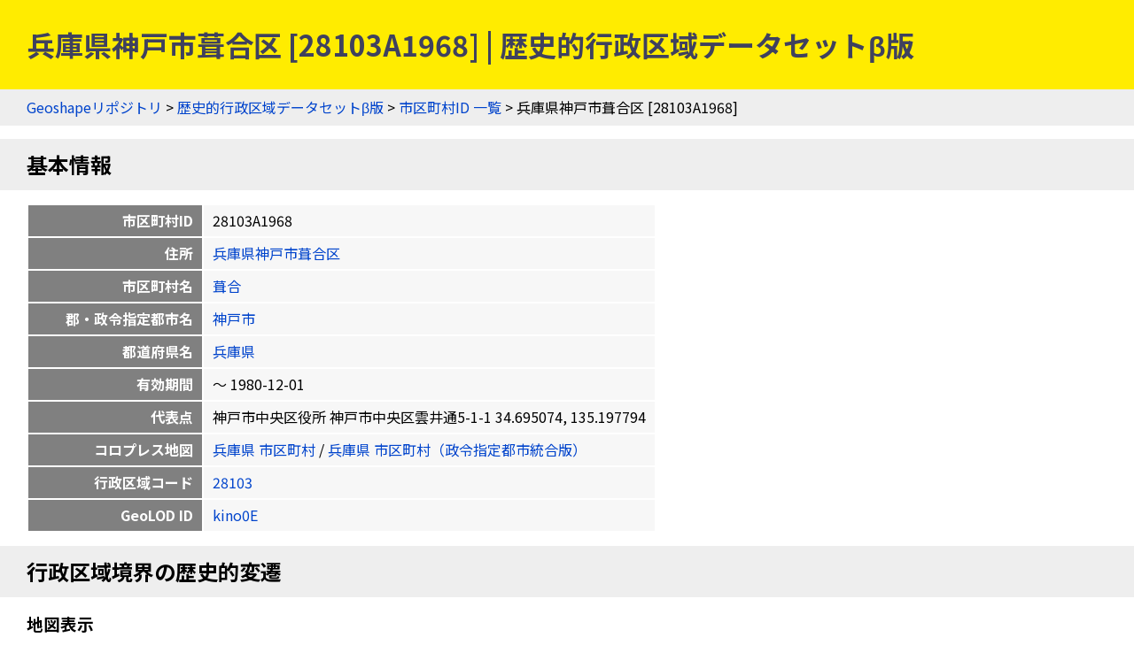

--- FILE ---
content_type: text/html
request_url: https://geoshape.ex.nii.ac.jp/city/resource/28103A1968.html
body_size: 8445
content:
<!DOCTYPE html PUBLIC "-//W3C//DTD HTML 4.01 Transitional//EN" "http://www.w3.org/TR/html4/loose.dtd">
<head>
<meta http-equiv="Content-Type" content="text/html; charset=UTF-8">
<script async="true" src="https://www.googletagmanager.com/gtag/js?id=UA-89206154-3"></script><script>
	window.dataLayer = window.dataLayer || [];
	function gtag(){dataLayer.push(arguments);}
	gtag('js', new Date());
	
	gtag('config', 'UA-89206154-3');
      </script><script async="true" src="https://www.googletagmanager.com/gtag/js?id=G-CJ0P2V7PFM"></script><script>
	window.dataLayer = window.dataLayer || [];
	function gtag(){dataLayer.push(arguments);}
	gtag('js', new Date());
	
	gtag('config', 'G-CJ0P2V7PFM');
      </script><meta name="copyright" content="CC BY 4.0">
<link href="https://fonts.googleapis.com/css2?family=Noto+Sans+JP:wght@400;700&amp;display=swap" rel="stylesheet">
<link rel="stylesheet" type="text/css" href="/css/shared.css">
<title>兵庫県神戸市葺合区 [28103A1968] | 歴史的行政区域データセットβ版</title>
<script src="/js/jquery-3.5.1.min.js" type="text/javascript" charset="utf-8"></script><script src="https://unpkg.com/leaflet@1.7.1/dist/leaflet.js" type="text/javascript" charset="utf-8"></script><link rel="stylesheet" type="text/css" href="https://unpkg.com/leaflet@1.7.1/dist/leaflet.css">
<script src="/js/topojson.min.js" type="text/javascript" charset="utf-8"></script><script src="/js/tile.js" type="text/javascript" charset="utf-8"></script><script src="/js/gsi.js" type="text/javascript" charset="utf-8"></script><meta property="og:title" content="兵庫県神戸市葺合区 [28103A1968] | 歴史的行政区域データセットβ版">
<meta property="og:type" content="website">
<meta property="og:url" content="https://geoshape.ex.nii.ac.jp/city/resource/28103A1968.html">
<meta property="og:image" content="https://geoshape.ex.nii.ac.jp/img/city.jpg">
<meta property="og:site_name" content="歴史的行政区域データセットβ版">
<meta name="twitter:card" content="summary_large_image">
<meta name="twitter:site" content="@rois_codh">
<meta name="twitter:creator" content="@rois_codh">
</head><body>
<h1>兵庫県神戸市葺合区 [28103A1968] | 歴史的行政区域データセットβ版</h1>
<div class="nav">
<a href="/">Geoshapeリポジトリ</a> &gt; <a href="/city/">歴史的行政区域データセットβ版</a> &gt; <a href="/city/resource/">市区町村ID 一覧</a> &gt; 兵庫県神戸市葺合区 [28103A1968]</div>
<h2 id="basic">基本情報</h2>
<table class="info">
<tr>
<th>市区町村ID</th>
<td>28103A1968</td>
</tr>
<tr>
<th class="address">住所</th>
<td><a href="/city/resource/?%E5%85%B5%E5%BA%AB%E7%9C%8C%E7%A5%9E%E6%88%B8%E5%B8%82%E8%91%BA%E5%90%88%E5%8C%BA">兵庫県神戸市葺合区</a></td>
</tr>
<tr>
<th>市区町村名</th>
<td><a href="/city/resource/?%E8%91%BA%E5%90%88">葺合</a></td>
</tr>
<tr>
<th>郡・政令指定都市名</th>
<td><a href="/city/resource/?%E7%A5%9E%E6%88%B8%E5%B8%82">神戸市</a></td>
</tr>
<tr>
<th>都道府県名</th>
<td><a href="/city/resource/?%E5%85%B5%E5%BA%AB%E7%9C%8C">兵庫県</a></td>
</tr>
<tr>
<th>有効期間</th>
<td> 〜 1980-12-01</td>
</tr>
<tr>
<th>代表点</th>
<td>神戸市中央区役所 神戸市中央区雲井通5-1-1 34.695074, 135.197794</td>
</tr>
<tr>
<th>コロプレス地図</th>
<td>
<a href="/city/choropleth/28_city.html">兵庫県 市区町村</a>
	  /
	  <a href="/city/choropleth/28_city_dc.html">兵庫県 市区町村（政令指定都市統合版）</a>
</td>
</tr>
<tr>
<th>行政区域コード</th>
<td><a href="/city/resource/?28103">28103</a></td>
</tr>
<tr>
<th>GeoLOD ID</th>
<td><a href="https://geolod.ex.nii.ac.jp/resource/kino0E">kino0E</a></td>
</tr>
</table>
<script type="text/javascript">
	    var lat = 34.69507400;
	var lng = 135.19779400;
	var poi = '<b>28103A1968<br/>兵庫県神戸市葺合区</b><hr/>神戸市中央区役所<br/>神戸市中央区雲井通5-1-1<br/>34.695074, 135.197794';
	</script><h2>行政区域境界の歴史的変遷</h2>
<h3>地図表示</h3>
<p>市区町村の行政区域境界は<a href="#source">出典のデータ</a>を変換し、国土交通省「国土数値情報」（実線）と筑波大学「行政界変遷データベース（DB）」（点線）に分けて表示します。ただしデータ作成方法の限界により、必ずしも当時の行政区域を正確に表しているわけではなく、両者のデータに不一致が生じている場合もあります。今後はデータの修正を進める計画ですが、正確な情報が必要な場合は、より信頼できる文献（古地図等）の情報を必ずご確認ください。</p>
<div class="pane"><table class="pane"><tr>
<td class="panelist"><form>
<table class="list">
<thead><tr><th>表示データ選択</th></tr></thead>
<tbody>
<tr><td><label><input type="checkbox" id="list-1" name="list" onclick="javascript:toggleList('list-1')" checked>
		      国土数値情報
		    </label></td></tr>
<tr><td><label><input type="checkbox" id="list-2" name="list" onclick="javascript:toggleList('list-2')">
		      行政界変遷DB
		    </label></td></tr>
</tbody>
</table>
<table class="list">
<thead><tr>
<th><input id="all" type="checkbox" name="show" onclick="javascript:showAll()"></th>
<th>基準年月日</th>
</tr></thead>
<tbody>
<tr data-source="list-1" class="r1" id="1">
<td style="background:#bd0026;"><input type="checkbox" name="show" onclick="javascript:showSingle(1)"></td>
<td><label for="1"><a href="#19501001"><div class="nowrap">1950-10-01</div></a></label></td>
</tr>
<tr data-source="list-1" class="r0" id="2">
<td style="background:#800026;"><input type="checkbox" name="show" onclick="javascript:showSingle(2)"></td>
<td><label for="2"><a href="#19801001"><div class="nowrap">1980-10-01</div></a></label></td>
</tr>
</tbody>
</table>
</form></td>
<td class="panemap">
<div id="history-map"></div>
<script type="text/javascript">
	var list = [{"key":"19501001","data_source":"list-1","topojson":"/city/topojson/19501001/28/28103A1968.topojson","color":"#bd0026"},{"color":"#800026","topojson":"/city/topojson/19801001/28/28103A1968.topojson","data_source":"list-1","key":"19801001"}];
    </script>
</td>
</tr></table></div>
<p>
      地図表示では、地図左上のレイヤ切り替えボタンを利用して、背景地図を変更できます。初期設定の「淡色地図」から「標準地図」「色別標高図」「陰影起伏図」「赤色立体地図」「傾斜量図」に変更すると、地形との位置関係を視覚的に把握しやすくなります。
    </p>
<h3>ベクトルタイル地図</h3>
<ol>
<li><a href="/city/vector/?lat=34.69507400&amp;lng=135.19779400">歴史的行政区域データセットβ版 ベクトルタイル地図 (34.695074, 135.197794)</a></li>
<li><a href="/vector-adm/?lat=34.69507400&amp;lng=135.19779400">行政境界データセット ベクトルタイル地図 (34.695074, 135.197794)</a></li>
</ol>
<h3>データセット</h3>
<div class="list"><table class="list">
<thead><tr>
<th>基準年月日</th>
<th>都道府県名</th>
<th>支庁・振興局名</th>
<th>郡・政令都市名</th>
<th>市区町村名</th>
<th>コード</th>
<th>境界データ</th>
<th>ベクトルタイル地図</th>
</tr></thead>
<tbody>
<tr class="r1" id="19501001">
<td><a href="/city/time/19501001.html#28103A1968">1950-10-01</a></td>
<td>兵庫県</td>
<td></td>
<td>神戸市</td>
<td>葺合区</td>
<td>28103</td>
<td><ul class="url-list">
<li><a href="/city/topojson/19501001/28/28103A1968.topojson">
			TopoJSON
		      </a></li>
<li><a href="/city/geojson/19501001/28/28103A1968.geojson">
			GeoJSON
		      </a></li>
</ul></td>
<td><a href="/city/vector/?lat=34.69507400&amp;lng=135.19779400&amp;date=19501001">1950-10-01</a></td>
</tr>
<tr class="r0" id="19551001">
<td><a href="/city/time/19551001.html#28103A1968">1955-10-01</a></td>
<td>兵庫県</td>
<td></td>
<td>神戸市</td>
<td>葺合区</td>
<td>28103</td>
<td><ul class="url-list">
<li><a href="/city/topojson/19551001/28/28103A1968.topojson">
			TopoJSON
		      </a></li>
<li><a href="/city/geojson/19551001/28/28103A1968.geojson">
			GeoJSON
		      </a></li>
</ul></td>
<td><a href="/city/vector/?lat=34.69507400&amp;lng=135.19779400&amp;date=19551001">1955-10-01</a></td>
</tr>
<tr class="r1" id="19601001">
<td><a href="/city/time/19601001.html#28103A1968">1960-10-01</a></td>
<td>兵庫県</td>
<td></td>
<td>神戸市</td>
<td>葺合区</td>
<td>28103</td>
<td><ul class="url-list">
<li><a href="/city/topojson/19601001/28/28103A1968.topojson">
			TopoJSON
		      </a></li>
<li><a href="/city/geojson/19601001/28/28103A1968.geojson">
			GeoJSON
		      </a></li>
</ul></td>
<td><a href="/city/vector/?lat=34.69507400&amp;lng=135.19779400&amp;date=19601001">1960-10-01</a></td>
</tr>
<tr class="r0" id="19651001">
<td><a href="/city/time/19651001.html#28103A1968">1965-10-01</a></td>
<td>兵庫県</td>
<td></td>
<td>神戸市</td>
<td>葺合区</td>
<td>28103</td>
<td><ul class="url-list">
<li><a href="/city/topojson/19651001/28/28103A1968.topojson">
			TopoJSON
		      </a></li>
<li><a href="/city/geojson/19651001/28/28103A1968.geojson">
			GeoJSON
		      </a></li>
</ul></td>
<td><a href="/city/vector/?lat=34.69507400&amp;lng=135.19779400&amp;date=19651001">1965-10-01</a></td>
</tr>
<tr class="r1" id="19701001">
<td><a href="/city/time/19701001.html#28103A1968">1970-10-01</a></td>
<td>兵庫県</td>
<td></td>
<td>神戸市</td>
<td>葺合区</td>
<td>28103</td>
<td><ul class="url-list">
<li><a href="/city/topojson/19701001/28/28103A1968.topojson">
			TopoJSON
		      </a></li>
<li><a href="/city/geojson/19701001/28/28103A1968.geojson">
			GeoJSON
		      </a></li>
</ul></td>
<td><a href="/city/vector/?lat=34.69507400&amp;lng=135.19779400&amp;date=19701001">1970-10-01</a></td>
</tr>
<tr class="r0" id="19751001">
<td><a href="/city/time/19751001.html#28103A1968">1975-10-01</a></td>
<td>兵庫県</td>
<td></td>
<td>神戸市</td>
<td>葺合区</td>
<td>28103</td>
<td><ul class="url-list">
<li><a href="/city/topojson/19751001/28/28103A1968.topojson">
			TopoJSON
		      </a></li>
<li><a href="/city/geojson/19751001/28/28103A1968.geojson">
			GeoJSON
		      </a></li>
</ul></td>
<td><a href="/city/vector/?lat=34.69507400&amp;lng=135.19779400&amp;date=19751001">1975-10-01</a></td>
</tr>
<tr class="r1" id="19801001">
<td><a href="/city/time/19801001.html#28103A1968">1980-10-01</a></td>
<td>兵庫県</td>
<td></td>
<td>神戸市</td>
<td>葺合区</td>
<td>28103</td>
<td><ul class="url-list">
<li><a href="/city/topojson/19801001/28/28103A1968.topojson">
			TopoJSON
		      </a></li>
<li><a href="/city/geojson/19801001/28/28103A1968.geojson">
			GeoJSON
		      </a></li>
</ul></td>
<td><a href="/city/vector/?lat=34.69507400&amp;lng=135.19779400&amp;date=19801001">1980-10-01</a></td>
</tr>
</tbody>
<thead><tr>
<th>基準年月日</th>
<th>都道府県名</th>
<th>支庁・振興局名</th>
<th>郡・政令都市名</th>
<th>市区町村名</th>
<th>コード</th>
<th>境界データ</th>
<th>ベクトルタイル地図</th>
</tr></thead>
</table></div>
<h2>重なる市区町村の歴史的変遷</h2>
<p>赤は主要な市区町村、青は重なりが大きい市区町村、灰は重なりが小さい（1%以下）市区町村を示します。なお<a href="/city/#polygon-note">ポリゴンデータの注意事項</a>も参考にしてください。</p>
<h3>過去の行政区域と重なる現在の市区町村一覧</h3>
<p>過去の行政区域を基準とし、それと現在の市区町村との重なりの割合（「過去と現在の市区町村の共通部分の面積」／「過去の市区町村の面積」）を計算して一覧表示します。過去の市区町村が現在のどの市区町村に属しているかを調べるのに便利です。</p>
<form class="source">
<p>
表示データ選択：<label>
<input type="checkbox" id="present-1" name="present" onclick="javascript:toggleSource('present-1')" checked>
国土数値情報
</label>
<label>
<input type="checkbox" id="present-2" name="present" onclick="javascript:toggleSource('present-2')">
行政界変遷DB
</label>
</p>
<p>
市区町村選択：<label>
<input type="checkbox" name="city" onclick="javascript:toggleCity('present')" checked>
重なりが小さい市区町村を隱す
</label>
</p>
</form>
<div class="list"><table class="list">
<thead><tr>
<th>市区町村ID</th>
<th class="address">住所</th>
<th data-source="present-1">1950-10-01</th>
<th data-source="present-1">1980-10-01</th>
</tr></thead>
<tbody>
<tr class="r1">
<td><a href="/city/resource/28110A1980.html">28110A1980</a></td>
<td>兵庫県神戸市中央区</td>
<td class="major" title="1950-10-01" data-source="present-1">100%</td>
<td class="major" title="1980-10-01" data-source="present-1">100%</td>
</tr>
<tr class="r0">
<td><a href="/city/resource/28100A1968.html">28100A1968</a></td>
<td>兵庫県神戸市</td>
<td class="minor" title="1950-10-01" data-source="present-1">100%</td>
<td class="minor" title="1980-10-01" data-source="present-1">100%</td>
</tr>
<tr data-type="present" class="r1">
<td><a href="/city/resource/28102A1968.html">28102A1968</a></td>
<td>兵庫県神戸市灘区</td>
<td class="other" title="1950-10-01" data-source="present-1">0%</td>
<td class="other" title="1980-10-01" data-source="present-1">0%</td>
</tr>
<tr data-type="present" class="r0">
<td><a href="/city/resource/28109A1973.html">28109A1973</a></td>
<td>兵庫県神戸市北区</td>
<td class="other" title="1950-10-01" data-source="present-1">0%</td>
<td class="other" title="1980-10-01" data-source="present-1">0%</td>
</tr>
</tbody>
<thead><tr>
<th>市区町村ID</th>
<th class="address">住所</th>
<th data-source="present-1">1950-10-01</th>
<th data-source="present-1">1980-10-01</th>
</tr></thead>
</table></div>
<h2>隣接する市区町村の歴史的変遷</h2>
<p>緑は隣接する市区町村を示します。なお<a href="/city/#polygon-note">ポリゴンデータの注意事項</a>も参考にしてください。</p>
<h3>隣接行政区域</h3>
<p>それぞれの年代ごとに、隣接する行政区域を示します。</p>
<form class="source">
<p>
表示データ選択：<label>
<input type="checkbox" id="adj-1" name="adj" onclick="javascript:toggleSource('adj-1')" checked>
国土数値情報
</label>
<label>
<input type="checkbox" id="adj-2" name="adj" onclick="javascript:toggleSource('adj-2')">
行政界変遷DB
</label>
</p>
</form>
<div class="list"><table class="list">
<thead><tr>
<th>市区町村ID</th>
<th class="address">住所</th>
<th data-source="adj-1">1950-10-01</th>
<th data-source="adj-1">1975-10-01</th>
<th data-source="adj-1">1980-10-01</th>
</tr></thead>
<tbody>
<tr class="r1">
<td><a href="/city/resource/28102A1968.html">28102A1968</a></td>
<td>兵庫県神戸市灘区</td>
<td class="adj" title="1950-10-01" data-source="adj-1"></td>
<td class="adj" title="1975-10-01" data-source="adj-1"></td>
<td class="adj" title="1980-10-01" data-source="adj-1"></td>
</tr>
<tr class="r0">
<td><a href="/city/resource/28104A1968.html">28104A1968</a></td>
<td>兵庫県神戸市生田区</td>
<td class="adj" title="1950-10-01" data-source="adj-1"></td>
<td class="adj" title="1975-10-01" data-source="adj-1"></td>
<td class="adj" title="1980-10-01" data-source="adj-1"></td>
</tr>
<tr class="r1">
<td><a href="/city/resource/28105A1968.html">28105A1968</a></td>
<td>兵庫県神戸市兵庫区</td>
<td class="adj" title="1950-10-01" data-source="adj-1"></td>
<td class="empty" title="1975-10-01" data-source="adj-1"></td>
<td class="empty" title="1980-10-01" data-source="adj-1"></td>
</tr>
<tr class="r0">
<td><a href="/city/resource/28109A1973.html">28109A1973</a></td>
<td>兵庫県神戸市北区</td>
<td class="empty" title="1950-10-01" data-source="adj-1"></td>
<td class="adj" title="1975-10-01" data-source="adj-1"></td>
<td class="adj" title="1980-10-01" data-source="adj-1"></td>
</tr>
</tbody>
<thead><tr>
<th>市区町村ID</th>
<th class="address">住所</th>
<th data-source="adj-1">1950-10-01</th>
<th data-source="adj-1">1975-10-01</th>
<th data-source="adj-1">1980-10-01</th>
</tr></thead>
</table></div>
<h2>近隣の市区町村（30件）</h2>
<h3>地図表示</h3>
<p>市区町村の代表点については、<a href="/city/#point">代表点の付与</a>をご覧下さい。現代の市区町村については役所／役場の位置を選んでいますが、過去の市区町村については役所／役場の位置と一致しないことがあります。</p>
<div class="pane"><table class="pane"><tr>
<td class="panelist"><form><table class="list">
<thead><tr>
<th>市区町村ID</th>
<th class="address">住所</th>
</tr></thead>
<tbody>
<tr class="r1" id="1">
<td><a href="#28110A1980"><div class="nowrap">28110A1980</div></a></td>
<td><div class="nowrap">兵庫県神戸市中央区</div></td>
</tr>
<tr class="r0" id="2">
<td><a href="#28104A1968"><div class="nowrap">28104A1968</div></a></td>
<td><div class="nowrap">兵庫県神戸市生田区</div></td>
</tr>
<tr class="r1" id="3">
<td><a href="#28100A1968"><div class="nowrap">28100A1968</div></a></td>
<td><div class="nowrap">兵庫県神戸市</div></td>
</tr>
<tr class="r0" id="4">
<td><a href="#28B0010001"><div class="nowrap">28B0010001</div></a></td>
<td><div class="nowrap">兵庫県神戸市</div></td>
</tr>
<tr class="r1" id="5">
<td><a href="#28B0220013"><div class="nowrap">28B0220013</div></a></td>
<td><div class="nowrap">兵庫県武庫郡西灘村</div></td>
</tr>
<tr class="r0" id="6">
<td><a href="#28105A1968"><div class="nowrap">28105A1968</div></a></td>
<td><div class="nowrap">兵庫県神戸市兵庫区</div></td>
</tr>
<tr class="r1" id="7">
<td><a href="#28102A1968"><div class="nowrap">28102A1968</div></a></td>
<td><div class="nowrap">兵庫県神戸市灘区</div></td>
</tr>
<tr class="r0" id="8">
<td><a href="#28B0220021"><div class="nowrap">28B0220021</div></a></td>
<td><div class="nowrap">兵庫県武庫郡六甲村</div></td>
</tr>
<tr class="r1" id="9">
<td><a href="#28B0220012"><div class="nowrap">28B0220012</div></a></td>
<td><div class="nowrap">兵庫県武庫郡西郷町</div></td>
</tr>
<tr class="r0" id="10">
<td><a href="#28B0220003"><div class="nowrap">28B0220003</div></a></td>
<td><div class="nowrap">兵庫県武庫郡御影町</div></td>
</tr>
<tr class="r1" id="11">
<td><a href="#28106A1968"><div class="nowrap">28106A1968</div></a></td>
<td><div class="nowrap">兵庫県神戸市長田区</div></td>
</tr>
<tr class="r0" id="12">
<td><a href="#28109A1973"><div class="nowrap">28109A1973</div></a></td>
<td><div class="nowrap">兵庫県神戸市北区</div></td>
</tr>
<tr class="r1" id="13">
<td><a href="#28B0220006"><div class="nowrap">28B0220006</div></a></td>
<td><div class="nowrap">兵庫県武庫郡山田村</div></td>
</tr>
<tr class="r0" id="14">
<td><a href="#28101A1968"><div class="nowrap">28101A1968</div></a></td>
<td><div class="nowrap">兵庫県神戸市東灘区</div></td>
</tr>
<tr class="r1" id="15">
<td><a href="#28B0220002"><div class="nowrap">28B0220002</div></a></td>
<td><div class="nowrap">兵庫県武庫郡魚崎町</div></td>
</tr>
<tr class="r0" id="16">
<td><a href="#28107A1968"><div class="nowrap">28107A1968</div></a></td>
<td><div class="nowrap">兵庫県神戸市須磨区</div></td>
</tr>
<tr class="r1" id="17">
<td><a href="#28B0220009"><div class="nowrap">28B0220009</div></a></td>
<td><div class="nowrap">兵庫県武庫郡須磨町</div></td>
</tr>
<tr class="r0" id="18">
<td><a href="#28B0220017"><div class="nowrap">28B0220017</div></a></td>
<td><div class="nowrap">兵庫県武庫郡本山村</div></td>
</tr>
<tr class="r1" id="19">
<td><a href="#28B0220008"><div class="nowrap">28B0220008</div></a></td>
<td><div class="nowrap">兵庫県武庫郡住吉村</div></td>
</tr>
<tr class="r0" id="20">
<td><a href="#28B0220018"><div class="nowrap">28B0220018</div></a></td>
<td><div class="nowrap">兵庫県武庫郡本庄村</div></td>
</tr>
<tr class="r1" id="21">
<td><a href="#28206A1968"><div class="nowrap">28206A1968</div></a></td>
<td><div class="nowrap">兵庫県芦屋市</div></td>
</tr>
<tr class="r0" id="22">
<td><a href="#28B0220010"><div class="nowrap">28B0220010</div></a></td>
<td><div class="nowrap">兵庫県武庫郡精道村</div></td>
</tr>
<tr class="r1" id="23">
<td><a href="#28C9990001"><div class="nowrap">28C9990001</div></a></td>
<td><div class="nowrap">兵庫県公有水面</div></td>
</tr>
<tr class="r0" id="24">
<td><a href="#28B0250016"><div class="nowrap">28B0250016</div></a></td>
<td><div class="nowrap">兵庫県有馬郡有馬町</div></td>
</tr>
<tr class="r1" id="25">
<td><a href="#28B0220014"><div class="nowrap">28B0220014</div></a></td>
<td><div class="nowrap">兵庫県武庫郡大社村</div></td>
</tr>
<tr class="r0" id="26">
<td><a href="#28204A1968"><div class="nowrap">28204A1968</div></a></td>
<td><div class="nowrap">兵庫県西宮市</div></td>
</tr>
<tr class="r1" id="27">
<td><a href="#28B0220011"><div class="nowrap">28B0220011</div></a></td>
<td><div class="nowrap">兵庫県武庫郡西宮町</div></td>
</tr>
<tr class="r0" id="28">
<td><a href="#28B0250017"><div class="nowrap">28B0250017</div></a></td>
<td><div class="nowrap">兵庫県有馬郡有野村</div></td>
</tr>
<tr class="r1" id="29">
<td><a href="#28B0250014"><div class="nowrap">28B0250014</div></a></td>
<td><div class="nowrap">兵庫県有馬郡八多村</div></td>
</tr>
<tr class="r0" id="30">
<td><a href="#28B0220005"><div class="nowrap">28B0220005</div></a></td>
<td><div class="nowrap">兵庫県武庫郡今津村</div></td>
</tr>
</tbody>
</table></form></td>
<td class="panemap">
<div id="neighbor-map"></div>
<script type="text/javascript">
	var neighbor = [{"lat":"34.69507400","lng":"135.19779400","label":"<b>28110A1980<br/><a href=\"28110A1980.html\">兵庫県神戸市中央区</a></b><hr/>神戸市中央区役所<br/>神戸市中央区雲井通5-1-1<br/>34.695074, 135.197794"},{"label":"<b>28104A1968<br/><a href=\"28104A1968.html\">兵庫県神戸市生田区</a></b><hr/>三宮証明サービスコーナー<br/>三宮町1-10-1<br/>34.693266, 135.193881","lng":"135.19388100","lat":"34.69326600"},{"lat":"34.68949500","label":"<b>28100A1968<br/><a href=\"28100A1968.html\">兵庫県神戸市</a></b><hr/>神戸市役所<br/>神戸市中央区加納町6-5-1<br/>34.689495, 135.195728","lng":"135.19572800"},{"lat":"34.68949500","label":"<b>28B0010001<br/><a href=\"28B0010001.html\">兵庫県神戸市</a></b><hr/>神戸市役所<br/>神戸市中央区加納町6-5-1<br/>34.689495, 135.195728","lng":"135.19572800"},{"lat":"34.71129300","label":"<b>28B0220013<br/><a href=\"28B0220013.html\">兵庫県武庫郡西灘村</a></b><hr/>王子スポーツセンター体育館<br/>青谷町1丁目1<br/>34.711293, 135.212750","lng":"135.21275000"},{"lat":"34.68058400","label":"<b>28105A1968<br/><a href=\"28105A1968.html\">兵庫県神戸市兵庫区</a></b><hr/>神戸市兵庫区役所<br/>神戸市兵庫区荒田町1-21-1<br/>34.680584, 135.165383","lng":"135.16538300"},{"lat":"34.71235600","label":"<b>28102A1968<br/><a href=\"28102A1968.html\">兵庫県神戸市灘区</a></b><hr/>神戸市灘区役所<br/>神戸市灘区桜口町4-2-1<br/>34.712356, 135.239571","lng":"135.23957100"},{"lat":"34.71235600","lng":"135.23957100","label":"<b>28B0220021<br/><a href=\"28B0220021.html\">兵庫県武庫郡六甲村</a></b><hr/>神戸市灘区役所<br/>神戸市灘区桜口町4-2-1<br/>34.712356, 135.239571"},{"lat":"34.710859","lng":"135.245017","label":"<b>28B0220012<br/><a href=\"28B0220012.html\">兵庫県武庫郡西郷町</a></b><hr/>東明郵便局<br/>御影塚町4-4-1<br/>34.710859, 135.245017"},{"lat":"34.71607500","label":"<b>28B0220003<br/><a href=\"28B0220003.html\">兵庫県武庫郡御影町</a></b><hr/>御影公会堂<br/>御影石町4丁目4番1号<br/>34.716075, 135.249279","lng":"135.24927900"},{"lat":"34.66568600","lng":"135.15085400","label":"<b>28106A1968<br/><a href=\"28106A1968.html\">兵庫県神戸市長田区</a></b><hr/>神戸市長田区役所<br/>神戸市長田区北町3-4-3<br/>34.665686, 135.150854"},{"lat":"34.72725600","label":"<b>28109A1973<br/><a href=\"28109A1973.html\">兵庫県神戸市北区</a></b><hr/>神戸市北区役所<br/>神戸市北区鈴蘭台西町1-25-1<br/>34.727256, 135.144387","lng":"135.14438700"},{"lat":"34.72725600","lng":"135.14438700","label":"<b>28B0220006<br/><a href=\"28B0220006.html\">兵庫県武庫郡山田村</a></b><hr/>神戸市北区役所<br/>神戸市北区鈴蘭台西町1-25-1<br/>34.727256, 135.144387"},{"lat":"34.72015900","lng":"135.26542900","label":"<b>28101A1968<br/><a href=\"28101A1968.html\">兵庫県神戸市東灘区</a></b><hr/>神戸市東灘区役所<br/>神戸市東灘区住吉東町5-2-1<br/>34.720159, 135.265429"},{"lat":"34.72015900","lng":"135.26542900","label":"<b>28B0220002<br/><a href=\"28B0220002.html\">兵庫県武庫郡魚崎町</a></b><hr/>神戸市東灘区役所<br/>神戸市東灘区住吉東町5-2-1<br/>34.720159, 135.265429"},{"lat":"34.65863400","label":"<b>28107A1968<br/><a href=\"28107A1968.html\">兵庫県神戸市須磨区</a></b><hr/>神戸市須磨区役所<br/>神戸市須磨区大黒町4-1-1<br/>34.658634, 135.133702","lng":"135.13370200"},{"label":"<b>28B0220009<br/><a href=\"28B0220009.html\">兵庫県武庫郡須磨町</a></b><hr/>神戸市須磨区役所<br/>神戸市須磨区大黒町4-1-1<br/>34.658634, 135.133702","lng":"135.13370200","lat":"34.65863400"},{"lat":"34.727468","lng":"135.275931","label":"<b>28B0220017<br/><a href=\"28B0220017.html\">兵庫県武庫郡本山村</a></b><hr/>神戸岡本郵便局<br/>岡本1-5-11<br/>34.727468, 135.275931"},{"lat":"34.754929","label":"<b>28B0220008<br/><a href=\"28B0220008.html\">兵庫県武庫郡住吉村</a></b><hr/>ポリゴンの重心<br/>34.754929, 135.249697","lng":"135.249697"},{"lat":"34.721886","label":"<b>28B0220018<br/><a href=\"28B0220018.html\">兵庫県武庫郡本庄村</a></b><hr/>神戸深江郵便局<br/>深江本町3-3-25<br/>34.721886, 135.292374","lng":"135.292374"},{"lng":"135.30417900","label":"<b>28206A1968<br/><a href=\"28206A1968.html\">兵庫県芦屋市</a></b><hr/>芦屋市役所<br/>芦屋市精道町7-6<br/>34.726522, 135.304179","lat":"34.72652200"},{"lng":"135.30417900","label":"<b>28B0220010<br/><a href=\"28B0220010.html\">兵庫県武庫郡精道村</a></b><hr/>芦屋市役所<br/>芦屋市精道町7-6<br/>34.726522, 135.304179","lat":"34.72652200"},{"lng":"135.32784600","label":"<b>28C9990001<br/><a href=\"28C9990001.html\">兵庫県公有水面</a></b><hr/>西宮浜分室<br/>西宮市西宮浜4-13-1<br/>34.712301, 135.327846","lat":"34.71230100"},{"lat":"34.80007900","lng":"135.24737400","label":"<b>28B0250016<br/><a href=\"28B0250016.html\">兵庫県有馬郡有馬町</a></b><hr/>有馬連絡所<br/>神戸市北区有馬町字中ノ畑241-1<br/>34.800079, 135.247374"},{"lat":"34.75141400","lng":"135.32333800","label":"<b>28B0220014<br/><a href=\"28B0220014.html\">兵庫県武庫郡大社村</a></b><hr/>越木岩分室<br/>西宮市樋之池町5-29<br/>34.751414, 135.323338"},{"lat":"34.73769100","label":"<b>28204A1968<br/><a href=\"28204A1968.html\">兵庫県西宮市</a></b><hr/>西宮市役所<br/>西宮市六湛寺町10-3<br/>34.737691, 135.341830","lng":"135.34183000"},{"lat":"34.73769100","label":"<b>28B0220011<br/><a href=\"28B0220011.html\">兵庫県武庫郡西宮町</a></b><hr/>西宮市役所<br/>西宮市六湛寺町10-3<br/>34.737691, 135.341830","lng":"135.34183000"},{"lat":"34.82109300","label":"<b>28B0250017<br/><a href=\"28B0250017.html\">兵庫県有馬郡有野村</a></b><hr/>北神出張所<br/>神戸市北区藤原台中町1-2-1<br/>34.821093, 135.221648","lng":"135.22164800"},{"lat":"34.82627200","label":"<b>28B0250014<br/><a href=\"28B0250014.html\">兵庫県有馬郡八多村</a></b><hr/>八多連絡所<br/>神戸市北区八多町附物字杉脇782-7<br/>34.826272, 135.198944","lng":"135.19894400"},{"lat":"34.72844500","lng":"135.35339100","label":"<b>28B0220005<br/><a href=\"28B0220005.html\">兵庫県武庫郡今津村</a></b><hr/>今津公民館<br/>今津水波町9-28<br/>34.728445, 135.353391"}];
    </script>
</td>
</tr></table></div>
<p>
      地図表示では、地図左上のレイヤ切り替えボタンを利用して、背景地図を変更できます。初期設定の「淡色地図」から「標準地図」「色別標高図」「陰影起伏図」「赤色立体地図」「傾斜量図」に変更すると、地形との位置関係を視覚的に把握しやすくなります。
    </p>
<h3>リスト表示</h3>
<div class="list"><table class="list">
<thead><tr>
<th>市区町村ID</th>
<th class="address">住所</th>
<th>市区町村名</th>
<th>市区町村名（異表記）</th>
<th>有効期間</th>
<th>距離</th>
<th>方角</th>
</tr></thead>
<tbody>
<tr class="r1" id="28110A1980">
<td><a href="/city/resource/28110A1980.html">28110A1980</a></td>
<td>兵庫県神戸市中央区</td>
<td>中央</td>
<td>中央</td>
<td>1980-12-01 〜 </td>
<td>0.0km</td>
<td>-</td>
</tr>
<tr class="r0" id="28104A1968">
<td><a href="/city/resource/28104A1968.html">28104A1968</a></td>
<td>兵庫県神戸市生田区</td>
<td>生田</td>
<td>生田</td>
<td> 〜 1980-12-01</td>
<td>0.4km</td>
<td>西南西</td>
</tr>
<tr class="r1" id="28100A1968">
<td><a href="/city/resource/28100A1968.html">28100A1968</a></td>
<td>兵庫県神戸市</td>
<td>神戸</td>
<td>神戸</td>
<td>1889-04-01 〜 </td>
<td>0.6km</td>
<td>南南西</td>
</tr>
<tr class="r0" id="28B0010001">
<td><a href="/city/resource/28B0010001.html">28B0010001</a></td>
<td>兵庫県神戸市</td>
<td>神戸</td>
<td>神戸</td>
<td>1889-04-01 〜 </td>
<td>0.6km</td>
<td>南南西</td>
</tr>
<tr class="r1" id="28B0220013">
<td><a href="/city/resource/28B0220013.html">28B0220013</a></td>
<td>兵庫県武庫郡西灘村</td>
<td>西灘</td>
<td>西灘</td>
<td>1895-11-11 〜 1929-04-01</td>
<td>2.3km</td>
<td>北東</td>
</tr>
<tr class="r0" id="28105A1968">
<td><a href="/city/resource/28105A1968.html">28105A1968</a></td>
<td>兵庫県神戸市兵庫区</td>
<td>兵庫</td>
<td>兵庫</td>
<td> 〜 </td>
<td>3.4km</td>
<td>西南西</td>
</tr>
<tr class="r1" id="28102A1968">
<td><a href="/city/resource/28102A1968.html">28102A1968</a></td>
<td>兵庫県神戸市灘区</td>
<td>灘</td>
<td>灘</td>
<td> 〜 </td>
<td>4.3km</td>
<td>東北東</td>
</tr>
<tr class="r0" id="28B0220021">
<td><a href="/city/resource/28B0220021.html">28B0220021</a></td>
<td>兵庫県武庫郡六甲村</td>
<td>六甲</td>
<td>六甲</td>
<td>1889-04-01 〜 1929-04-01</td>
<td>4.3km</td>
<td>東北東</td>
</tr>
<tr class="r1" id="28B0220012">
<td><a href="/city/resource/28B0220012.html">28B0220012</a></td>
<td>兵庫県武庫郡西郷町</td>
<td>西郷</td>
<td>西郷</td>
<td>1914-07-01 〜 1929-04-01</td>
<td>4.7km</td>
<td>東北東</td>
</tr>
<tr class="r0" id="28B0220003">
<td><a href="/city/resource/28B0220003.html">28B0220003</a></td>
<td>兵庫県武庫郡御影町</td>
<td>御影</td>
<td>御影</td>
<td>1889-04-01 〜 1950-04-01</td>
<td>5.3km</td>
<td>東北東</td>
</tr>
<tr class="r1" id="28106A1968">
<td><a href="/city/resource/28106A1968.html">28106A1968</a></td>
<td>兵庫県神戸市長田区</td>
<td>長田</td>
<td>長田</td>
<td> 〜 </td>
<td>5.4km</td>
<td>南西</td>
</tr>
<tr class="r0" id="28109A1973">
<td><a href="/city/resource/28109A1973.html">28109A1973</a></td>
<td>兵庫県神戸市北区</td>
<td>北</td>
<td>北</td>
<td>1973-08-01 〜 </td>
<td>6.1km</td>
<td>北西</td>
</tr>
<tr class="r1" id="28B0220006">
<td><a href="/city/resource/28B0220006.html">28B0220006</a></td>
<td>兵庫県武庫郡山田村</td>
<td>山田</td>
<td>山田</td>
<td>1889-04-01 〜 1947-03-01</td>
<td>6.1km</td>
<td>北西</td>
</tr>
<tr class="r0" id="28101A1968">
<td><a href="/city/resource/28101A1968.html">28101A1968</a></td>
<td>兵庫県神戸市東灘区</td>
<td>東灘</td>
<td>東灘</td>
<td> 〜 </td>
<td>6.8km</td>
<td>東北東</td>
</tr>
<tr class="r1" id="28B0220002">
<td><a href="/city/resource/28B0220002.html">28B0220002</a></td>
<td>兵庫県武庫郡魚崎町</td>
<td>魚崎</td>
<td>魚崎</td>
<td>1914-05-01 〜 1950-04-01</td>
<td>6.8km</td>
<td>東北東</td>
</tr>
<tr class="r0" id="28107A1968">
<td><a href="/city/resource/28107A1968.html">28107A1968</a></td>
<td>兵庫県神戸市須磨区</td>
<td>須磨</td>
<td>須磨</td>
<td> 〜 </td>
<td>7.1km</td>
<td>南西</td>
</tr>
<tr class="r1" id="28B0220009">
<td><a href="/city/resource/28B0220009.html">28B0220009</a></td>
<td>兵庫県武庫郡須磨町</td>
<td>須磨</td>
<td>須磨</td>
<td>1912-04-01 〜 1920-04-01</td>
<td>7.1km</td>
<td>南西</td>
</tr>
<tr class="r0" id="28B0220017">
<td><a href="/city/resource/28B0220017.html">28B0220017</a></td>
<td>兵庫県武庫郡本山村</td>
<td>本山</td>
<td>本山</td>
<td>1889-04-01 〜 1950-10-10</td>
<td>8.0km</td>
<td>東北東</td>
</tr>
<tr class="r1" id="28B0220008">
<td><a href="/city/resource/28B0220008.html">28B0220008</a></td>
<td>兵庫県武庫郡住吉村</td>
<td>住吉</td>
<td>住吉</td>
<td>1889-04-01 〜 1950-04-01</td>
<td>8.2km</td>
<td>北東</td>
</tr>
<tr class="r0" id="28B0220018">
<td><a href="/city/resource/28B0220018.html">28B0220018</a></td>
<td>兵庫県武庫郡本庄村</td>
<td>本庄</td>
<td>本庄</td>
<td>1889-04-01 〜 1950-10-10</td>
<td>9.2km</td>
<td>東北東</td>
</tr>
<tr class="r1" id="28206A1968">
<td><a href="/city/resource/28206A1968.html">28206A1968</a></td>
<td>兵庫県芦屋市</td>
<td>芦屋</td>
<td>芦屋</td>
<td>1940-11-10 〜 </td>
<td>10.4km</td>
<td>東北東</td>
</tr>
<tr class="r0" id="28B0220010">
<td><a href="/city/resource/28B0220010.html">28B0220010</a></td>
<td>兵庫県武庫郡精道村</td>
<td>精道</td>
<td>精道</td>
<td>1889-04-01 〜 1940-11-10</td>
<td>10.4km</td>
<td>東北東</td>
</tr>
<tr class="r1" id="28C9990001">
<td><a href="/city/resource/28C9990001.html">28C9990001</a></td>
<td>兵庫県公有水面</td>
<td>公有水面</td>
<td>公有水面</td>
<td> 〜 </td>
<td>12.1km</td>
<td>東</td>
</tr>
<tr class="r0" id="28B0250016">
<td><a href="/city/resource/28B0250016.html">28B0250016</a></td>
<td>兵庫県有馬郡有馬町</td>
<td>有馬</td>
<td>有馬</td>
<td>1896-06-15 〜 1947-03-01</td>
<td>12.5km</td>
<td>北北東</td>
</tr>
<tr class="r1" id="28B0220014">
<td><a href="/city/resource/28B0220014.html">28B0220014</a></td>
<td>兵庫県武庫郡大社村</td>
<td>大社</td>
<td>大社</td>
<td>1889-04-01 〜 1933-04-01</td>
<td>13.1km</td>
<td>東北東</td>
</tr>
<tr class="r0" id="28204A1968">
<td><a href="/city/resource/28204A1968.html">28204A1968</a></td>
<td>兵庫県西宮市</td>
<td>西宮</td>
<td>西宮</td>
<td>1925-04-01 〜 </td>
<td>14.0km</td>
<td>東北東</td>
</tr>
<tr class="r1" id="28B0220011">
<td><a href="/city/resource/28B0220011.html">28B0220011</a></td>
<td>兵庫県武庫郡西宮町</td>
<td>西宮</td>
<td>西宮</td>
<td>1889-04-01 〜 1925-04-01</td>
<td>14.0km</td>
<td>東北東</td>
</tr>
<tr class="r0" id="28B0250017">
<td><a href="/city/resource/28B0250017.html">28B0250017</a></td>
<td>兵庫県有馬郡有野村</td>
<td>有野</td>
<td>有野</td>
<td>1889-04-01 〜 1947-03-01</td>
<td>14.1km</td>
<td>北</td>
</tr>
<tr class="r1" id="28B0250014">
<td><a href="/city/resource/28B0250014.html">28B0250014</a></td>
<td>兵庫県有馬郡八多村</td>
<td>八多</td>
<td>八多</td>
<td>1889-04-01 〜 1951-07-01</td>
<td>14.6km</td>
<td>北</td>
</tr>
<tr class="r0" id="28B0220005">
<td><a href="/city/resource/28B0220005.html">28B0220005</a></td>
<td>兵庫県武庫郡今津村</td>
<td>今津</td>
<td>今津</td>
<td>1889-04-01 〜 1921-09-01</td>
<td>14.7km</td>
<td>東北東</td>
</tr>
</tbody>
<thead><tr>
<th>市区町村ID</th>
<th class="address">住所</th>
<th>市区町村名</th>
<th>市区町村名（異表記）</th>
<th>有効期間</th>
<th>距離</th>
<th>方角</th>
</tr></thead>
</table></div>
<h2>リンクトオープンデータ（Linked Open Data）</h2>
<div class="list"><table class="list">
<thead><tr>
<th>LODデータセット</th>
<th>URI</th>
</tr></thead>
<tbody>
<tr class="r1" id="">
<td><name>e-Stat統計LOD</name></td>
<td><a href="http://data.e-stat.go.jp/lod/sac/C28103-19801201">http://data.e-stat.go.jp/lod/sac/C28103-19801201</a></td>
</tr>
<tr class="r0" id="">
<td><name>e-Stat統計LOD</name></td>
<td><a href="http://data.e-stat.go.jp/lod/sac/C28103-19700401">http://data.e-stat.go.jp/lod/sac/C28103-19700401</a></td>
</tr>
<tr class="r1" id="">
<td><name>GeoNames.jp</name></td>
<td><a href="http://geonames.jp/resource/%E5%85%B5%E5%BA%AB%E7%9C%8C%E7%A5%9E%E6%88%B8%E5%B8%82%E8%91%BA%E5%90%88%E5%8C%BA">http://geonames.jp/resource/兵庫県神戸市葺合区</a></td>
</tr>
</tbody>
<thead><tr>
<th>LODデータセット</th>
<th>URI</th>
</tr></thead>
</table></div>
<h2 id="search">検索</h2>
<p><a href="/search/">歴史的地名／現代地名による統合検索</a>では、現代および歴史的な市区町村名や現代の町丁・字名による検索が可能です。</p>
<form action="/app/search-place" class="search">
		  地名（の一部）を入力：
    <input type="input" size="50" name="key">
    <input type="submit">
		  </form>
<h2 id="summary">概要</h2>
<p><a href="/city/">歴史的行政区域データセットβ版</a>とは、歴史的に存在した市区町村に識別子を付与し、そこに市区町村境界の歴史的変遷を紐づけたデータセットです。1889年の市制・町村制以降の市区町村を対象とし、市区町村境界の変遷を現在のウェブ地図（地理院タイル）上に可視化する「アニメーション表示可能な歴史地図」も提供します。過去の複数の年代にわたる市区町村境界のデータベースとして、調査や教育などにご活用ください。2023年10月現在、行政区域件数＝16,856件、行政区域境界データ件数＝577,857件（うち統合境界データ件数＝31,432件）を提供しています。</p>
<h2 id="license">ライセンス</h2>
<p>このウェブサイトのコンテンツは、<a href="https://creativecommons.org/licenses/by/4.0/">CC BY 4.0</a>の下に提供されています。データセットをご利用の際には、以下のようなクレジットを表示して下さい。</p>
<p class="highlight">『歴史的行政区域データセットβ版』（CODH作成） doi:10.20676/00000447</p>
<h2 id="source">出典</h2>
<ol>
<li><a href="/city/#source-N03">国土数値情報「行政区域データ」 1920年〜2023年</a></li>
<li><a href="/city/#source-hensen">筑波大学「行政界変遷データベース」 1889年〜1968年</a></li>
<li><a href="/city/#source-gch">『日本歴史地名大系』行政地名変遷データセット 1889年以前</a></li>
<li><a href="/city/#source-P34">国土数値情報「市区町村役場データ」 2014年</a></li>
<li><a href="/city/#source-P05">国土数値情報「市町村役場等及び公的集会施設データ」 2010年</a></li>
<li><a href="/city/#source-P30">国土数値情報「郵便局データ」 2013年</a></li>
<li><a href="/city/#source-P18">国土数値情報「警察署データ」 2012年</a></li>
<li><a href="/city/#source-P17">国土数値情報「消防署データ」 2012年</a></li>
<li><a href="/city/#source-P28">国土数値情報「国・都道府県の機関データ」 2014年</a></li>
<li><a href="/city/#source-haiti">政府統計の総合窓口（e-Stat）「廃置分合等情報」</a></li>
<li><a href="/city/#source-areacode">政府統計の総合窓口（e-Stat）「標準地域コード」</a></li>
<li><a href="/city/#source-lod">政府統計の総合窓口（e-Stat）「統計LOD」</a></li>
<li><a href="/city/dataset/">『Geoshape市区町村IDデータセット』（CODH作成）</a></li>
		      </ol>
<div class="nav">
<a href="/">Geoshapeリポジトリ</a> &gt; <a href="/city/">歴史的行政区域データセットβ版</a> &gt; <a href="/city/resource/">市区町村ID 一覧</a> &gt; 兵庫県神戸市葺合区 [28103A1968]</div>
<div class="footer">
<a href="https://agora.ex.nii.ac.jp/~kitamoto/">Asanobu KITAMOTO</a>, <a href="https://codh.rois.ac.jp/">ROIS-DS Center for Open Data in the Humanities</a>
</div>
</body>
